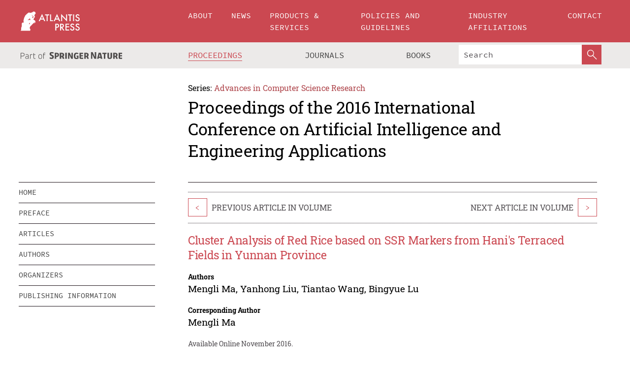

--- FILE ---
content_type: text/html;charset=utf-8
request_url: https://download.atlantis-press.com/proceedings/aiea-16/25866457
body_size: 8230
content:
<!DOCTYPE html>
<html lang="en" xml:lang="en"  xmlns:mml="http://www.w3.org/1998/Math/MathML">
	<head>
		<meta charset="utf-8" />
		<meta http-equiv="x-ua-compatible" content="ie=edge">
		<title>Cluster Analysis of Red Rice based on SSR Markers from Hani&#x27;s Terraced Fields in Yunnan Province | Atlantis Press</title>
		<meta name="description" content="Genetic diversity is the main source of variability in any crop improvement program. There are abundant rice landraces in Hani&#x27;s terraces fields in Yunnan, especially red rice resources. A set of 61 red rice landraces were characterized using 78 simple sequence repeat (SSR) markers. Cluster analysis based on unweighted pair group method with arithmetic..."/>
		<meta name="citation_title" content="Cluster Analysis of Red Rice based on SSR Markers from Hani&#x27;s Terraced Fields in Yunnan Province"/>
		<meta name="citation_author" content="Mengli Ma"/>
		<meta name="citation_author" content="Yanhong Liu"/>
		<meta name="citation_author" content="Tiantao Wang"/>
		<meta name="citation_author" content="Bingyue Lu"/>
		<meta name="citation_publication_date" content="2016/11"/>
		<meta name="citation_publisher" content="Atlantis Press"/>
		<meta name="citation_conference_title" content="2016 International Conference on Artificial Intelligence and Engineering Applications"/>
		<meta name="citation_pdf_url" content="https://www.atlantis-press.com/article/25866457.pdf"/>
		<meta name="citation_abstract_html_url" content="https://www.atlantis-press.com/proceedings/aiea-16/25866457"/>
		<meta name="citation_keywords" content="Red rice; Hani&#x27;s terraces fields; Genetic diversity."/>
		<meta name="citation_doi" content="10.2991/aiea-16.2016.29"/>
		<meta name="citation_firstpage" content="159"/>
		<meta name="citation_lastpage" content="162"/>
		<meta name="citation_isbn" content="978-94-6252-270-1"/>
		<meta name="citation_issn" content="2352-538X"/>
		<link rel="schema.dc" href="http://purl.org/dc/elements/1.1/"/>
		<link rel="canonical" href="https://www.atlantis-press.com/proceedings/aiea-16/25866457"/>
		<meta name="dc.title" content="Cluster Analysis of Red Rice based on SSR Markers from Hani&#x27;s Terraced Fields in Yunnan Province"/>
		<meta name="dc.date" content="2016/11/01"/>
		<meta name="dc.contributor" content="Mengli Ma"/>
		<meta name="dc.contributor" content="Yanhong Liu"/>
		<meta name="dc.contributor" content="Tiantao Wang"/>
		<meta name="dc.contributor" content="Bingyue Lu"/>
		
		<meta name="google-site-verification" content="KbXqECmkG4u41SPnOg7xKarpOc1__nxmSFJD8O-ETRg">
		<meta name="google-site-verification" content="esf3zRvZW3DUm6rnNPeP5zLkXwngJ7yCxdrjPBsC_Cs" />
        <meta name="google-site-verification" content="q42GV0Ck9Ue1ZO-kKDK1k1puTvDHwKW978q5P94tsHA" />
		<meta name="viewport" content="width=device-width, initial-scale=1">
		<link rel="stylesheet" href="/css/v1.0-5370-g2f00f7346/icons.css">
		<link rel="stylesheet" href="/css/v1.0-5370-g2f00f7346/bundle.css">
		<script>
			(function(w,d,s,l,i) {
			    w[l]=w[l]||[];
			    w[l].push({
			    'gtm.start':new Date().getTime(),event:'gtm.js'
			    });
			    var f=d.getElementsByTagName(s)[0],
					j=d.createElement(s),dl=l!='dataLayer'?'&l='+l:'';
			    j.async=true;
			    j.src='https://www.googletagmanager.com/gtm.js?id='+i+dl;
			    f.parentNode.insertBefore(j,f);
			})
			(window,document,'script','dataLayer','GTM-M97PJDV');
		</script>
		<script type="text/javascript">
			function CURRENT_YEAR() { return 2025; }
			var globals = (function(w){
				var globals = {"env":"production","version":"v1.0-5370-g2f00f7346","features":["alerts","notifications","remove-crossref-messages-from-inbox","277--trend-md-tracking-code","315--proceedings-proposal-reminders","67--counter-compliance-logging","441--measurements"]};
				globals.isFeatureEnabled = function(f) { return globals.features.indexOf(f) >= 0; };
				return w.globals = globals;
			})(window);
		</script>
	</head>
	<body>
		<noscript><iframe src="https://www.googletagmanager.com/ns.html?id=GTM-M97PJDV"
		height="0" width="0" style="display:none;visibility:hidden"></iframe></noscript>
		<div><div><div id="clientsidecomponent-0"><div class="src-layouts-Header-container maxWidth src-layouts-Header-main" role="banner"><div class="src-layouts-Header-containerInner maxWidthInner"><a id="logo" href="/" class="src-layouts-Header-logo"><img class="src-layouts-Header-logoImage" src="/images/atlantis-press.svg" title="Atlantis Press" alt="Atlantis Press Logo" width="120" height="40"/></a></div></div><div class="src-layouts-Header-menuSecondary src-layouts-Header-menuContainer maxWidth"><div class="src-layouts-Header-menuContainerInner maxWidthInner"><div class="src-layouts-Header-snLogoImageContainer" role="complementary"><img class="src-layouts-Header-snLogo" alt="Part of Springer Nature" title="Atlantis Press is Part of Springer Nature" src="/images/part-of-springer-nature.svg"/></div><nav class="src-layouts-Header-submenuContainer src-layouts-Header-submenuSecondary" style="margin-top:0" role="navigation" aria-label="SecondaryNavigation"><ul class="src-layouts-Header-submenu"><li class="src-layouts-Header-submenuItem"><a class="src-layouts-Header-submenuLink src-layouts-Header-isActive" href="/proceedings"><span class="">Proceedings</span></a></li><li class="src-layouts-Header-submenuItem"><a class="src-layouts-Header-submenuLink" href="/journals"><span class="">Journals</span></a></li><li class="src-layouts-Header-submenuItem"><a class="src-layouts-Header-submenuLink" href="/books"><span class="">Books</span></a></li></ul><div class="src-layouts-Header-searchMobileInner"><form class="src-layouts-Header-search" action="/search" method="get"><input type="search" class="src-layouts-Header-searchBox" name="q" placeholder="Search" aria-label="Search"/><button type="submit" class="src-layouts-Header-searchButton" aria-label="SearchButton"><img style="width:20px;height:20px;display:block;margin:2px 5px" src="/images/loupe.svg" alt="Search Button Icon" width="20" height="20"/></button></form></div></nav></div></div></div></div><div id="contentContainer" role="main"><div class="src-components-container maxWidth"><div class="src-components-containerInner content maxWidthInner"><div id="contentTitleSidebar" class="src-components-titleSidebar"></div><div id="contentTitle" class="src-components-titleMain"><div class="src-components-padder pageTitle"><div><div class="src-components-series"><div><span class="src-components-seriesLabel">Series:</span><a href="/proceedings/series/acsr" class="src-components-seriesLink">Advances in Computer Science Research</a></div></div><p class="src-components-proceedingsTitle">Proceedings of the 2016 International Conference on Artificial Intelligence and Engineering Applications</p></div></div></div><div id="sidebar" class="src-components-bodySidebar"><div id="clientsidecomponent-1"><nav id="stickyNav" class="subnav"><ul><li><a href="/proceedings/aiea-16">home</a></li><li><a href="/proceedings/aiea-16/preface">preface</a></li><li><a href="/proceedings/aiea-16/articles">articles</a></li><li><a href="/proceedings/aiea-16/authors">authors</a></li><li><a href="/proceedings/aiea-16/people">organizers</a></li><li><a href="/proceedings/aiea-16/publishing">publishing information</a></li></ul></nav></div></div><div id="contentPage" class="src-components-bodyMain"><div class="src-components-padder"><div class="src-components-withBorder"><article><div class="src-components-prevNextSection"><div class="src-components-prevLinkWrap src-components-paginationLinks"><a class="src-components-prevLink src-components-Search-itemLink" href="/proceedings/aiea-16/25866456" title="Genetic Diversity Analysis of Red Rice from Hani&#x27;s Terraced Fields in Yunnan Province">&lt;</a><span class="src-components-prevNextLinkText">Previous Article In Volume</span></div><div class="src-components-downloadWrap"></div><div class="src-components-nextLinkWrap src-components-paginationLinks"><span class="src-components-prevNextLinkText">Next Article In Volume</span><a class="src-components-nextLink src-components-Search-itemLink" href="/proceedings/aiea-16/25866458" title="Phenotype Diversity Analysis of Amomum tsao-ko in Lvchun County of Yunnan Province">&gt;</a></div></div><h1 class="src-components-title">Cluster Analysis of Red Rice based on SSR Markers from Hani's Terraced Fields in Yunnan Province</h1><div class="src-components-detailList"><div><div class="src-components-detailLabel">Authors</div><div class="src-components-detailDefinition"><div><span><span>Mengli Ma</span></span><span>, <span>Yanhong Liu</span></span><span>, <span>Tiantao Wang</span></span><span>, <span>Bingyue Lu</span></span><div class="src-components-detailAffiliations"></div></div><div class="src-components-detailAffiliations"></div></div></div></div><div class="src-components-detailList"><div><div class="src-components-detailLabel">Corresponding Author</div><div class="src-components-detailDefinition"><div><span><span>Mengli Ma</span></span><div class="src-components-detailAffiliations"></div></div><div class="src-components-detailAffiliations"></div></div></div></div><div class="src-components-detailTimeline">Available Online November 2016.</div><dl class="src-components-detailList textContent"><dt class="src-components-detailLabel">DOI</dt><dd class="src-components-detailDefinition"><a href="https://doi.org/10.2991/aiea-16.2016.29">10.2991/aiea-16.2016.29</a><a class="src-components-doiLink" href="/using-dois">How to use a DOI?</a></dd><dt class="src-components-detailLabel">Keywords</dt><dd class="src-components-detailDefinition">Red rice; Hani&#x27;s terraces fields; Genetic diversity.</dd><dt class="src-components-detailLabel" id="abstract-0">Abstract</dt><dd class="src-components-detailDefinition"><div class="src-components-content textContent"><p>Genetic diversity is the main source of variability in any crop improvement program. There are abundant rice landraces in Hani's terraces fields in Yunnan, especially red rice resources. A set of 61 red rice landraces were characterized using 78 simple sequence repeat (SSR) markers. Cluster analysis based on unweighted pair group method with arithmetic mean showed that the similarity coefficients varied from 0.19 to 0.85, all genotypes grouped into two major clusters in the dendrogram at 0.19 similarity. Indica rice clusters including 58 rice landraces as main rice cultivation types in Hani's terraces fields in Yunnan.</p></div></dd><dt class="src-components-detailLabel">Copyright</dt><dd class="src-components-detailDefinitionCopyright textContent">© 2016, the Authors. Published by Atlantis Press.</dd><dt class="src-components-detailLabel">Open Access</dt><dd class="src-components-detailDefinitionCopyright textContent"><span>This is an open access article distributed under the CC BY-NC license (<a href="http://creativecommons.org/licenses/by-nc/4.0/" class="ext-link">http://creativecommons.org/licenses/by-nc/4.0/</a>).</span></dd></dl><br/><p><a href="https://www.atlantis-press.com/article/25866457.pdf" class="src-components-link"><span>Download article (PDF)</span></a><br/></p><div class="src-components-prevNextSection"><div class="src-components-prevLinkWrap src-components-paginationLinks"><a class="src-components-prevLink src-components-Search-itemLink" href="/proceedings/aiea-16/25866456" title="Genetic Diversity Analysis of Red Rice from Hani&#x27;s Terraced Fields in Yunnan Province">&lt;</a><span class="src-components-prevNextLinkText">Previous Article In Volume</span></div><div class="src-components-downloadWrap"></div><div class="src-components-nextLinkWrap src-components-paginationLinks"><span class="src-components-prevNextLinkText">Next Article In Volume</span><a class="src-components-nextLink src-components-Search-itemLink" href="/proceedings/aiea-16/25866458" title="Phenotype Diversity Analysis of Amomum tsao-ko in Lvchun County of Yunnan Province">&gt;</a></div></div><div class="src-components-metaContainer textContent"><dl class="src-components-metaList"><dt class="src-components-metaLabel">Volume Title</dt><dd class="src-components-metaDefinition"><a href="/proceedings/aiea-16">Proceedings of the 2016 International Conference on Artificial Intelligence and Engineering Applications</a></dd><dt class="src-components-metaLabel">Series</dt><dd class="src-components-metaDefinition"><a href="/proceedings/series/acsr">Advances in Computer Science Research</a></dd><dt class="src-components-metaLabel">Publication Date</dt><dd class="src-components-metaDefinition">November 2016</dd><dt class="src-components-metaLabel">ISBN</dt><dd class="src-components-metaDefinition">978-94-6252-270-1</dd><dt class="src-components-metaLabel">ISSN</dt><dd class="src-components-metaDefinition">2352-538X</dd><dt class="src-components-metaLabel">DOI</dt><dd class="src-components-metaDefinition"><a href="https://doi.org/10.2991/aiea-16.2016.29">10.2991/aiea-16.2016.29</a><a style="font-size:0.7rem;margin-left:20px" href="/using-dois">How to use a DOI?</a></dd><dt class="src-components-metaLabel">Copyright</dt><dd class="src-components-metaDefinition">© 2016, the Authors. Published by Atlantis Press.</dd><dt class="src-components-metaLabel">Open Access</dt><dd class="src-components-metaDefinition"><span>This is an open access article distributed under the CC BY-NC license (<a href="http://creativecommons.org/licenses/by-nc/4.0/" class="ext-link">http://creativecommons.org/licenses/by-nc/4.0/</a>).</span></dd></dl></div><div><div id="clientsidecomponent-2" class="src-components-citeContainer"><h3>Cite this article</h3><div><div class="src-components-tabs src-components-tabsNonJustified"><a class="src-components-tab src-components-tabActive">ris</a><a class="src-components-tab false">enw</a><a class="src-components-tab false">bib</a><span class="src-components-spacer"></span></div><div style="clear:left"><div class="src-components-tabContent"><div><pre class="src-components-citationCode">TY  - CONF
AU  - Mengli Ma
AU  - Yanhong Liu
AU  - Tiantao Wang
AU  - Bingyue Lu
PY  - 2016/11
DA  - 2016/11
TI  - Cluster Analysis of Red Rice based on SSR Markers from Hani&#x27;s Terraced Fields in Yunnan Province
BT  - Proceedings of the 2016 International Conference on Artificial Intelligence and Engineering Applications
PB  - Atlantis Press
SP  - 159
EP  - 162
SN  - 2352-538X
UR  - https://doi.org/10.2991/aiea-16.2016.29
DO  - 10.2991/aiea-16.2016.29
ID  - Ma2016/11
ER  -
</pre><div><a download="citation.ris" href="[data-uri]" class="src-components-link"><span>download .ris</span></a><span style="padding-left:14px"></span><a href="" class="src-components-button"><span>copy to clipboard</span></a></div></div></div></div></div></div></div></article></div></div></div></div></div></div><footer id="footer" class="src-layouts-Footer-main" role="contentinfo"><div class="src-layouts-Footer-container maxWidth"><div class="src-layouts-Footer-containerInner maxWidthInner"><div class="src-layouts-Footer-about"><h2 class="src-layouts-Footer-titleMain"><a class="src-layouts-Footer-titleLink" href="/">Atlantis Press</a></h2><div class="src-layouts-Footer-aboutText"><p>Atlantis Press – now part of Springer Nature – is a professional publisher of scientific, technical &amp; medical (STM) proceedings, journals and books. We offer world-class services, fast turnaround times and personalised communication. The proceedings and journals on our platform are Open Access and generate millions of downloads every month.</p></div><div class="src-layouts-Footer-contact textContent"><div>For more information, please contact us at: <a href="mailto:contact@atlantis-press.com">contact@atlantis-press.com</a></div></div></div><div class="src-layouts-Footer-linkList"><a class="src-layouts-Footer-link" href="/proceedings"><span>Proceedings</span></a><a class="src-layouts-Footer-link" href="/journals"><span>Journals</span></a><a class="src-layouts-Footer-link" href="/books"><span>Books</span></a><a class="src-layouts-Footer-link" href="/policies"><span>Policies</span></a><button class="src-layouts-Footer-manageCookiesButton" data-cc-action="preferences">Manage Cookies/Do Not Sell My Info</button></div><div class="src-layouts-Footer-linkList"><a class="src-layouts-Footer-link" href="/about"><span>About</span></a><a class="src-layouts-Footer-link" href="/news"><span>News</span></a><a class="src-layouts-Footer-link" href="/contact"><span>Contact</span></a><a class="src-layouts-Footer-link" href="/search"><span>Search</span></a></div></div></div><div class="src-layouts-Footer-copyrightMenu maxWidth"><div class="src-layouts-Footer-copyrightMenuInner maxWidthInner"><div class="src-layouts-Footer-footerLeft">Copyright © 2006-2025 Atlantis Press – now part of Springer Nature</div><div class="src-layouts-Footer-footerRight"><div class="src-layouts-Footer-footerRightItem"><a class="src-layouts-Footer-smallLink" href="/">Home</a><a class="src-layouts-Footer-smallLink" href="/privacy-policy">Privacy Policy</a><a class="src-layouts-Footer-smallLink" href="/terms-of-use">Terms of use</a></div><div class="src-layouts-Footer-footerRightItem"><a target="_blank" class="src-components-social" title="Facebook" href="https://www.facebook.com/AtlantisPress/"><i class="icon-facebook-official"></i></a><a target="_blank" class="src-components-social" title="Twitter" href="https://twitter.com/prmarketingAP"><i class="icon-twitter"></i></a><a target="_blank" class="src-components-social" title="LinkedIn" href="https://www.linkedin.com/company/atlantis-press/"><i class="icon-linkedin-squared"></i></a></div></div></div></div></footer></div>
		<script type="text/x-mathjax-config">
				MathJax.Hub.Config({
				  displayAlign: 'center',
				  "fast-preview": {
					disabled: true
				  },
				  CommonHTML: { linebreaks: { automatic: true } },
				  PreviewHTML: { linebreaks: { automatic: true } },
				  'HTML-CSS': { linebreaks: { automatic: true } },
				  SVG: {
					scale: 90,
					linebreaks: { automatic: true }
				  }
				});
			  </script>
			  <script async src="https://cdnjs.cloudflare.com/ajax/libs/mathjax/2.7.5/MathJax.js?config=MML_SVG"></script>
		<script src="/js/v1.0-5370-g2f00f7346/bundle.js"></script>
		<script>SystemJS.import('main').then(function(main) {main.createClientSideComponents([{"id":"clientsidecomponent-0","module":"layouts/Header","componentClass":"default","props":{"currentPath":"/proceedings/aiea-16/25866457"}},{"id":"clientsidecomponent-1","module":"components/Nav","componentClass":"SubNav","props":{"id":"proceedingsNav","items":[{"link":{"title":"home","href":"/proceedings/aiea-16"}},{"link":{"title":"preface","href":"/proceedings/aiea-16/preface"}},{"link":{"title":"articles","href":"/proceedings/aiea-16/articles"}},{"link":{"title":"authors","href":"/proceedings/aiea-16/authors"}},{"link":{"title":"organizers","href":"/proceedings/aiea-16/people"}},{"link":{"title":"publishing information","href":"/proceedings/aiea-16/publishing"}}]}},{"id":"clientsidecomponent-2","module":"components/article","componentClass":"Cite","props":{"article":{"publicationyear":2016,"article_type_id":3,"proceedings_id":319,"publisher_id":"AIEA-16-159","publicationdayofmonth":12,"is_depot":false,"createdAt":"2016-12-11T11:12:22.000","lastPageInPublication":"162","hasContentXml":0,"file":"article/file/25866457.pdf","hasXml":1,"fullxml":"\x3c?xml version=\"1.0\" encoding=\"UTF-8\"?>\n\x3c!DOCTYPE article PUBLIC \"-//NLM//DTD JATS (Z39.96) Journal Archiving and Interchange DTD v1.0 20120330//EN\" \"JATS-archivearticle1.dtd\">\n\x3carticle xml:lang=\"en\" xmlns:xlink=\"http://www.w3.org/1999/xlink\">\n\t\x3cfront>\n\t\t\x3cjournal-meta>\n\t\t\t\x3cjournal-id journal-id-type=\"publisher-id\">ACSR\x3c/journal-id>\n\t\t\t\x3cjournal-title-group>\n\t\t\t\t\x3cjournal-title>Advances in Computer Science Research\x3c/journal-title>\n\t\t\t\x3c/journal-title-group>\n\t\t\t\x3cissn pub-type=\"epub\">2352-538X\x3c/issn>\n\t\t\t\x3cpublisher>\n\t\t\t\t\x3cpublisher-name>Atlantis Press\x3c/publisher-name>\n\t\t\t\x3c/publisher>\n\t\t\x3c/journal-meta>\n\t\t\x3carticle-meta>\n\t\t\t\x3carticle-id pub-id-type=\"publisher-id\">AIEA-16-159\x3c/article-id>\n\t\t\t\x3carticle-id pub-id-type=\"doi\">10.2991/aiea-16.2016.29\x3c/article-id>\n\t\t\t\x3carticle-categories>\n\t\t\t\t\x3csubj-group subj-group-type=\"article type\">\n\t\t\t\t\t\x3csubject>Proceedings Article\x3c/subject>\n\t\t\t\t\x3c/subj-group>\n\t\t\t\x3c/article-categories>\n\t\t\t\x3ctitle-group>\n\t\t\t\t\x3carticle-title>Cluster Analysis of Red Rice based on SSR Markers from Hani's Terraced Fields in Yunnan Province\x3c/article-title>\n\t\t\t\x3c/title-group>\n\t\t\t\x3ccontrib-group>\n\t\t\t\t\x3ccontrib contrib-type=\"author\" corresp=\"yes\">\n\t\t\t\t\t\x3cname>\n\t\t\t\t\t\t\x3csurname>Ma\x3c/surname>\n\t\t\t\t\t\t\x3cgiven-names>Mengli\x3c/given-names>\n\t\t\t\t\t\x3c/name>\n\t\t\t\t\x3c/contrib>\n\t\t\t\t\x3ccontrib contrib-type=\"author\">\n\t\t\t\t\t\x3cname>\n\t\t\t\t\t\t\x3csurname>Liu\x3c/surname>\n\t\t\t\t\t\t\x3cgiven-names>Yanhong\x3c/given-names>\n\t\t\t\t\t\x3c/name>\n\t\t\t\t\x3c/contrib>\n\t\t\t\t\x3ccontrib contrib-type=\"author\">\n\t\t\t\t\t\x3cname>\n\t\t\t\t\t\t\x3csurname>Wang\x3c/surname>\n\t\t\t\t\t\t\x3cgiven-names>Tiantao\x3c/given-names>\n\t\t\t\t\t\x3c/name>\n\t\t\t\t\x3c/contrib>\n\t\t\t\t\x3ccontrib contrib-type=\"author\">\n\t\t\t\t\t\x3cname>\n\t\t\t\t\t\t\x3csurname>Lu\x3c/surname>\n\t\t\t\t\t\t\x3cgiven-names>Bingyue\x3c/given-names>\n\t\t\t\t\t\x3c/name>\n\t\t\t\t\x3c/contrib>\n\t\t\t\x3c/contrib-group>\n\t\t\t\x3cfpage>159\x3c/fpage>\n\t\t\t\x3clpage>162\x3c/lpage>\n\t\t\t\n\t\t\t\x3chistory/>\n\t\t\t\x3cabstract>&lt;p&gt;Genetic diversity is the main source of variability in any crop improvement program. There are abundant rice landraces in Hani's terraces fields in Yunnan, especially red rice resources. A set of 61 red rice landraces were characterized using 78 simple sequence repeat (SSR) markers. Cluster analysis based on unweighted pair group method with arithmetic mean showed that the similarity coefficients varied from 0.19 to 0.85, all genotypes grouped into two major clusters in the dendrogram at 0.19 similarity. Indica rice clusters including 58 rice landraces as main rice cultivation types in Hani's terraces fields in Yunnan.&lt;/p&gt;\x3c/abstract>\n\t\t\t\x3ckwd-group>\n\t\t\t\t\x3ckwd>Red rice\x3c/kwd>\n\t\t\t\t\x3ckwd>Hani's terraces fields\x3c/kwd>\n\t\t\t\t\x3ckwd>Genetic diversity.\x3c/kwd>\n\t\t\t\x3c/kwd-group>\n\t\t\t\x3cpermissions>\n\t\t\t\t\x3ccopyright-statement>© 2016, the Authors. Published by Atlantis Press.\x3c/copyright-statement>\n\t\t\t\t\x3ccopyright-year>2016\x3c/copyright-year>\n\t\t\t\t\x3clicense license-type=\"open-access\">\n\t\t\t\t\t\x3clicense-p>This is an open access article distributed under the CC BY-NC license (\x3cext-link ext-link-type=\"uri\" xlink:href=\"http://creativecommons.org/licenses/by-nc/4.0/\">http://creativecommons.org/licenses/by-nc/4.0/\x3c/ext-link>).\x3c/license-p>\n\t\t\t\t\x3c/license>\n\t\t\t\x3c/permissions>\n\t\t\t\x3cconference>\n\t\t\t\t\x3cconf-acronym>aiea-16\x3c/conf-acronym>\n\t\t\t\t\x3cconf-date>2016\x3c/conf-date>\n\t\t\t\t\x3cconf-name>2016 International Conference on Artificial Intelligence and Engineering Applications\x3c/conf-name>\n\t\t\t\x3c/conference>\n\t\t\t\x3cself-uri content-type=\"pdf\" xlink:href=\"25866457.pdf\"/>\n\t\t\x3cpub-date pub-type=\"epub\">\x3cyear/>\x3cmonth/>\x3cday/>\x3c/pub-date>\x3c/article-meta>\n\t\x3c/front>\n\x3c/article>","isPublic":1,"title":"Cluster Analysis of Red Rice based on SSR Markers from Hani's Terraced Fields in Yunnan Province","firstPageInPublication":"159","subtitleHtml":null,"corresponding_author_country_id":null,"titleHtml":"Cluster Analysis of Red Rice based on SSR Markers from Hani's Terraced Fields in Yunnan Province","id":25866457,"updatedAt":"2017-10-15T00:24:12.000","isFinal":1,"sessionName":null,"subtitle":null,"date_deleted":null,"isSubmittable":1,"state":"APPROVED","publicationDate":null,"publicationmonth":11,"metadata_json":{"doi":"10.2991/aiea-16.2016.29","fpage":"159","lpage":"162","title":"Cluster Analysis of Red Rice based on SSR Markers from Hani's Terraced Fields in Yunnan Province","authors":[{"name":"Mengli Ma","collab":"","surname":"Ma","givenNames":"Mengli","isCorrespondingAuthor":true},{"name":"Yanhong Liu","collab":"","surname":"Liu","givenNames":"Yanhong","isCorrespondingAuthor":false},{"name":"Tiantao Wang","collab":"","surname":"Wang","givenNames":"Tiantao","isCorrespondingAuthor":false},{"name":"Bingyue Lu","collab":"","surname":"Lu","givenNames":"Bingyue","isCorrespondingAuthor":false}],"journal":null,"license":{"type":"open-access","description":"This is an open access article distributed under the CC BY-NC license (\x3ca href=\"http://creativecommons.org/licenses/by-nc/4.0/\" class=\"ext-link\">http://creativecommons.org/licenses/by-nc/4.0/\x3c/a>)."},"abstract":"Genetic diversity is the main source of variability in any crop improvement program. There are abundant rice landraces in Hani's terraces fields in Yunnan, especially red rice resources. A set of 61 red rice landraces were characterized using 78 simple sequence repeat (SSR) markers. Cluster analysis based on unweighted pair group method with arithmetic mean showed that the similarity coefficients varied from 0.19 to 0.85, all genotypes grouped into two major clusters in the dendrogram at 0.19 similarity. Indica rice clusters including 58 rice landraces as main rice cultivation types in Hani's terraces fields in Yunnan.","keywords":["Red rice","Hani's terraces fields","Genetic diversity."],"pseudoId":"AIEA-16-159","timeline":{"available":{"day":"11","year":"2016","month":"12"}},"abstracts":[{"html":"\x3cp>Genetic diversity is the main source of variability in any crop improvement program. There are abundant rice landraces in Hani's terraces fields in Yunnan, especially red rice resources. A set of 61 red rice landraces were characterized using 78 simple sequence repeat (SSR) markers. Cluster analysis based on unweighted pair group method with arithmetic mean showed that the similarity coefficients varied from 0.19 to 0.85, all genotypes grouped into two major clusters in the dendrogram at 0.19 similarity. Indica rice clusters including 58 rice landraces as main rice cultivation types in Hani's terraces fields in Yunnan.\x3c/p>","title":"Abstract"}],"titleHtml":"Cluster Analysis of Red Rice based on SSR Markers from Hani's Terraced Fields in Yunnan Province","authorData":{"authorNotes":[],"contribGroups":[{"authors":[{"name":"Mengli Ma","refs":[],"email":"","collab":"","surname":"Ma","contribIds":[],"givenNames":"Mengli","corresponding":true},{"name":"Yanhong Liu","refs":[],"email":"","collab":"","surname":"Liu","contribIds":[],"givenNames":"Yanhong","corresponding":false},{"name":"Tiantao Wang","refs":[],"email":"","collab":"","surname":"Wang","contribIds":[],"givenNames":"Tiantao","corresponding":false},{"name":"Bingyue Lu","refs":[],"email":"","collab":"","surname":"Lu","contribIds":[],"givenNames":"Bingyue","corresponding":false}],"affiliations":[]}]},"categories":[{"type":"article type","title":"Proceedings Article"}],"conference":{"date":"","name":"","acronym":"aiea-16"},"pdfFilename":"25866457.pdf","permissions":{"copyrightYear":"2016","copyrightStatement":"© 2016, the Authors. Published by Atlantis Press."},"proceedingsSeries":{"code":"ACSR","issn":"2352-538X","title":"Advances in Computer Science Research"}},"corresponding_author_affiliation":"","zipentry_filename":"25866457.pdf","doi":"10.2991/aiea-16.2016.29","type":"proceedings","proceedings_session_id":null,"proceedings":{"state":"PUBLISHED","printIsbn":null,"conferenceName":"2016 International Conference on Artificial Intelligence and Engineering Applications","updatedAt":"2017-10-19T10:27:28.000","numberInBFlux":null,"editors":"H. Davis, Z.G. Fang, J.F. Ke ","id":319,"conferenceEndDate":"2016-11-13T00:00:00.000","code":"aiea-16","title":"Proceedings of the 2016 International Conference on Artificial Intelligence and Engineering Applications","print":false,"isbn":"978-94-6252-270-1","organizer_user_id":null,"publicationDate":"2016-11-12T00:00:00.000","seriesVolume":63,"conferenceStartDate":"2016-11-12T00:00:00.000","createdAt":"2016-11-12T00:00:00.000","series":{"id":3,"code":"ACSR","p_issn":"","e_issn":"2352-538X","is_doaj":false,"name":"Advances in Computer Science Research","doaj_id":null}},"articleType":{"id":3,"title":"Proceedings Article"}}}}])});</script>
		<!-- Global site tag (gtag.js) - Google Analytics -->
				<script async src="https://www.googletagmanager.com/gtag/js?id=UA-3203984-3"></script>
				<script type="text/plain" data-cc-script="C02">
					window.dataLayer = window.dataLayer || [];
					function gtag(){dataLayer.push(arguments);}
					gtag('js', new Date());
					gtag('config', 'UA-3203984-3');
				</script>
		<script type="application/ld+json">{"@context": "http://schema.org","@graph": [
    {
        "@type": "ScholarlyArticle",
        "@id": "#article",
        "headline": "Cluster Analysis of Red Rice based on SSR Markers from Hani's Terraced Fields in Yunnan Province",
        "name": "Cluster Analysis of Red Rice based on SSR Markers from Hani's Terraced Fields in Yunnan Province",
        "keywords": "Red rice; Hani's terraces fields; Genetic diversity.",
        "description": "Genetic diversity is the main source of variability in any crop improvement program. There are abundant rice landraces in Hani's terraces fields in Yunnan, especially red rice resources. A set of 61 red rice landraces were characterized using 78 simple sequence repeat (SSR) markers. Cluster analysis based on unweighted pair group method with arithmetic mean showed that the similarity coefficients varied from 0.19 to 0.85, all genotypes grouped into two major clusters in the dendrogram at 0.19 similarity. Indica rice clusters including 58 rice landraces as main rice cultivation types in Hani's terraces fields in Yunnan.",
        "pageStart": "159",
        "pageEnd": "162",
        "datePublished": "2016/11",
        "url": "https://www.atlantis-press.com/proceedings/aiea-16/25866457",
        "sameAs": "https://doi.org/10.2991/aiea-16.2016.29",
        "author": [
            {
                "@type": "Person",
                "name": "Mengli Ma"
            },
            {
                "@type": "Person",
                "name": "Yanhong Liu"
            },
            {
                "@type": "Person",
                "name": "Tiantao Wang"
            },
            {
                "@type": "Person",
                "name": "Bingyue Lu"
            }
        ],
        "isPartof": {
            "url": "/proceedings/aiea-16"
        }
    }
]}</script>
		<script>(function (w, d, id) {if (!d.documentElement) {return;}var t, rest, e, eTop, eHeight, isSticky, h = function () {var shouldBeSticky = isSticky;t = typeof w.pageXOffset !== "undefined" ? w.pageYOffset : ((d.compatMode || "") === "CSS1Compat") ? d.documentElement.scrollTop : d.body.scrollTop;if (typeof t !== "number") {return;}e = d.getElementById(id);if (!e) {return;}if (typeof eTop === "undefined") {eTop = (function (ptr) {var ret = 0;do {ret += ptr.offsetTop;} while (ptr = ptr.offsetParent);return ret;})(e);eHeight = e.offsetHeight;}if (d.documentElement.offsetWidth < 860) {shouldBeSticky = false;} else {shouldBeSticky = t > eTop && document.getElementById("contentPage").offsetHeight > eHeight + 10;}if (!isSticky && shouldBeSticky) {isSticky = true;e.setAttribute("data-w", e.style.width);e.setAttribute("data-pos", e.style.position);e.setAttribute("data-t", e.style.top);e.style.width = e.offsetWidth + "px";e.style.position = "fixed";} else if (isSticky && !shouldBeSticky) {isSticky = false;e.style.width = e.getAttribute("data-w");e.style.top = e.getAttribute("data-t");e.style.position = e.getAttribute("data-pos");}if (isSticky) {rest = d.documentElement.offsetHeight- d.getElementById("footer").offsetHeight- e.offsetHeight- t;if (rest < 0) {e.style.top = "" + rest + "px";} else if (e.style.top !== "0") {e.style.top = "0";}}};h();w.addEventListener("scroll", h);w.addEventListener("resize", h);w.addEventListener("orientationchange", h);})(window, document, "stickyNav");</script>
		
		<script>SystemJS.import('stats').then(function(stats) { stats.init(); })</script>
	</body>
</html>
